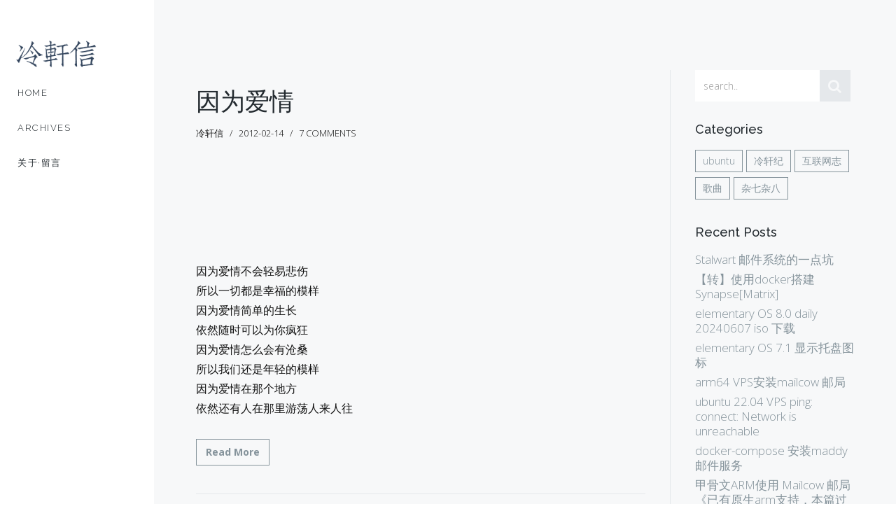

--- FILE ---
content_type: text/html; charset=UTF-8
request_url: https://lengxx.com/tag/%E6%83%85%E4%BA%BA%E8%8A%82/
body_size: 3524
content:
<!DOCTYPE HTML>
<html class="no-js">
<head>
    <meta charset="UTF-8">
    <meta http-equiv="X-UA-Compatible" content="IE=edge, chrome=1">
    <meta name="renderer" content="webkit">
    <meta name="viewport" content="width=device-width, initial-scale=1, maximum-scale=1">
    <title>标签 情人节 下的文章 - 冷轩信</title>

    <!-- 使用url函数转换相关路径 -->
    <link rel="icon" href="/favicon.ico">
    <!--Library Styles-->
    <link href="/usr/themes/nivo/css/bootstrap.min.css" rel="stylesheet">
    <link href="/usr/themes/nivo/css/lib/font-awesome.css" rel="stylesheet">
    <link href="/usr/themes/nivo/css/lib/nivo-lightbox.css" rel="stylesheet">
    <link href="/usr/themes/nivo/css/lib/nivo-themes/default/default.css" rel="stylesheet">
	
    <!--Template Styles-->
    <link href="/usr/themes/nivo/css/style.css" rel="stylesheet">
    <link href="/usr/themes/nivo/style.css" rel="stylesheet">
   <!-- <link href="/usr/themes/nivo/css/scheme/purple.css" rel="stylesheet">-->

    <!--[if lt IE 9]>
      <script src="/usr/themes/nivo/js/html5shiv.js"></script>
      <script src="/usr/themes/nivo/js/respond.min.js"></script>
    <![endif]-->

    <!-- 通过自有函数输出HTML头部信息 -->
<meta name="keywords" content="情人节" />
<meta name="generator" content="Typecho 1.2.1" />
<meta name="template" content="nivo" />
<link rel="pingback" href="https://lengxx.com/action/xmlrpc" />
<link rel="EditURI" type="application/rsd+xml" title="RSD" href="https://lengxx.com/action/xmlrpc?rsd" />
<link rel="wlwmanifest" type="application/wlwmanifest+xml" href="https://lengxx.com/action/xmlrpc?wlw" />
<link rel="alternate" type="application/rss+xml" title="情人节 &raquo; 冷轩信 &raquo; RSS 2.0" href="https://lengxx.com/feed/tag/%E6%83%85%E4%BA%BA%E8%8A%82/" />
<link rel="alternate" type="application/rdf+xml" title="情人节 &raquo; 冷轩信 &raquo; RSS 1.0" href="https://lengxx.com/feed/rss/tag/%E6%83%85%E4%BA%BA%E8%8A%82/" />
<link rel="alternate" type="application/atom+xml" title="情人节 &raquo; 冷轩信 &raquo; ATOM 1.0" href="https://lengxx.com/feed/atom/tag/%E6%83%85%E4%BA%BA%E8%8A%82/" />

<!-- APlayer Start -->
<link rel="stylesheet" type="text/css" href="https://lengxx.com/usr/plugins/APlayer/dist/APlayer.min.css" />
<script>var aPlayers = [];var aPlayerOptions = [];</script>
<!-- APlayer End -->
<script data-ad-client="ca-pub-6176148215819104" async src="https://pagead2.googlesyndication.com/pagead/js/adsbygoogle.js"></script>
</head>

<!--[if lt IE 8]>
    <div class="browsehappy" role="dialog">当前网页 <strong>不支持</strong> 你正在使用的浏览器. 为了正常的访问, 请 <a href="http://browsehappy.com/">升级你的浏览器</a>.</div>
<![endif]-->

<body data-spy="scroll">
    <!-- Preloader -->
  
    <div id="main-wrapper">
        <div id="menu">
            <nav class="navbar navbar-default" role="navigation">
                <!-- Brand and toggle get grouped for better mobile display -->
                <div class="navbar-header">
                    <button type="button" class="navbar-toggle" data-toggle="collapse" data-target="#bs-navbar-collapse">
                        <span class="sr-only">Toggle navigation</span>
                        <span class="icon-bar"></span>
                        <span class="icon-bar"></span>
                        <span class="icon-bar"></span>
                    </button>
                    <a class="navbar-brand" href="/">
                        <img src="/usr/themes/nivo/images/logo.png" alt="logo">
                    </a>
                </div>

                <!-- Collect the nav links, forms, and other content for toggling -->
                <div class="collapse navbar-collapse" id="bs-navbar-collapse">
                    <ul class="nav navbar-nav">
                        <li><a href="https://lengxx.com/">Home</a></li>
                                                                 <li ><a href="https://lengxx.com/archives/" title="Archives">Archives</a></li>
                                         <li ><a href="https://lengxx.com/about/" title="关于·留言">关于·留言</a></li>
                                           
                    </ul>
                </div>
                <!-- /.navbar-collapse -->
            </nav>
        </div>
        <div id="container">
<!-- BEGIN BLOG -->
            <section id="blog" class="blog">
                <div class="row">
                    <div class="col-md-9">
                        <div id="primary" class="row">
                            <div class="col-md-12">
                                <!-- BEGIN ARTICLE -->

	    	 <article class="post">
             
                           <div class="post-title">
                            <h1><a href="https://lengxx.com/post/307.html">因为爱情</a>
                                        </h1>
                                    </div>
                                    <div class="post-meta">
                                        <span class="author">冷轩信</span>
                                        <span class="dates">2012-02-14</span>
                                        <span class="comments-count"><a itemprop="discussionUrl" href="https://lengxx.com/post/307.html#comments">7 comments</a>
                                        </span>
                                    </div>
                                    <div class="post-content">
    			<p><object id="bdmp3widget9433" width="400" height="95" data="http://box.baidu.com/widget/flash/mbsong.swf?name=%E5%9B%A0%E4%B8%BA%E7%88%B1%E6%83%85&amp;artist=%E7%8E%8B%E8%8F%B2%2C%E9%99%88%E5%A5%95%E8%BF%85" type="application/x-shockwave-flash"><param name="data" value="http://box.baidu.com/widget/flash/mbsong.swf?name=%E5%9B%A0%E4%B8%BA%E7%88%B1%E6%83%85&amp;artist=%E7%8E%8B%E8%8F%B2%2C%E9%99%88%E5%A5%95%E8%BF%85" /><param name="wmode" value="opaque" /><param name="allowscrīptaccess" value="always" /><param name="src" value="http://box.baidu.com/widget/flash/mbsong.swf?name=%E5%9B%A0%E4%B8%BA%E7%88%B1%E6%83%85&amp;artist=%E7%8E%8B%E8%8F%B2%2C%E9%99%88%E5%A5%95%E8%BF%85" /></object><p>因为爱情不会轻易悲伤<br />
所以一切都是幸福的模样<br />
因为爱情简单的生长<br />
依然随时可以为你疯狂<br />
因为爱情怎么会有沧桑<br />
所以我们还是年轻的模样<br />
因为爱情在那个地方<br />
依然还有人在那里游荡人来人往</p>              <a class="btn" href="https://lengxx.com/post/307.html">Read More</a>
                                    </div>
                                </article>
                                <!-- END ARTICLE -->

         </div>
                            <div class="col-md-12">
                                <ul class="pagination">

 </ul>
                            </div>
  </div>
                    </div>


<div class="col-md-3 sidebar">

                        <div class="row widget">
                            <div class="col-md-12">

 <form id="search"  class="search-widget" method="post" action="./" role="search">
                    <div class="input-group">
                    <input type="text" name="s"  class="form-control" placeholder="search.." />
<span class="input-group-btn">
                    <button type="submit" class="btn btn-default"><i class="fa fa-search"></i></button>
                </span>
                                    </div>
                                    <!-- /input-group -->
                                </form>


                            </div>
                        </div>
                        <!-- /widget -->

                        <div class="row widget">
                            <div class="col-md-12">
                                <div class="categories-widget">
                                    <h3 class="widget-title">
                                        Categories
                                    </h3>
                                    <ul>
       <ul class="widget-list"><li class="category-level-0 category-parent"><a href="https://lengxx.com/category/ubuntu-linux/">ubuntu</a></li><li class="category-level-0 category-parent"><a href="https://lengxx.com/category/Default/">冷轩纪</a></li><li class="category-level-0 category-parent"><a href="https://lengxx.com/category/www/">互联网志</a></li><li class="category-level-0 category-parent"><a href="https://lengxx.com/category/Music/">歌曲</a></li><li class="category-level-0 category-parent"><a href="https://lengxx.com/category/skill/">杂七杂八</a></li></ul>                                    </ul>
                                </div>
                            </div>
                        </div>
                        <!-- /widget -->

                        <div class="row widget">
                            <div class="col-md-12">
                                <div class="recent-post-widget">
                                    <h3 class="widget-title">
                                        Recent Posts
                                    </h3>
                                    <ul>
              <li><a href="https://lengxx.com/post/565.html">Stalwart 邮件系统的一点坑</a></li><li><a href="https://lengxx.com/post/562.html">【转】使用docker搭建Synapse[Matrix]</a></li><li><a href="https://lengxx.com/post/560.html">elementary OS 8.0 daily 20240607 iso 下载</a></li><li><a href="https://lengxx.com/post/559.html">elementary OS 7.1 显示托盘图标</a></li><li><a href="https://lengxx.com/post/558.html">arm64 VPS安装mailcow 邮局</a></li><li><a href="https://lengxx.com/post/556.html">ubuntu 22.04 VPS ping: connect: Network is unreachable</a></li><li><a href="https://lengxx.com/post/553.html">docker-compose 安装maddy 邮件服务</a></li><li><a href="https://lengxx.com/post/552.html">甲骨文ARM使用 Mailcow 邮局《已有原生arm支持，本篇过期》</a></li><li><a href="https://lengxx.com/post/551.html">ubuntu 运行FF14 和ACT</a></li><li><a href="https://lengxx.com/post/549.html">Ubuntu 22.04 安装UbuntuKylin kmre 移动运行环境</a></li>                                    </ul>
                                </div>
                            </div>
                        </div>
                        <!-- /widget -->
                    </div>
                </div>
            </section>
            <!-- END BLOG -->

            <!-- BEGIN FOOTER -->
            <footer>
                <div class="row">
                    <div class="col-md-12">
                        <div class="social">
                           <!-- <a href="javascript:;"><i class="fa fa-facebook"></i></a>
                            <a href="javascript:;"><i class="fa fa-twitter"></i></a>
                            <a href="javascript:;"><i class="fa fa-pinterest"></i></a>
                            <a href="javascript:;"><i class="fa fa-dribbble"></i></a> -->
                        </div>
                        <p>
                            &copy; 2026 <a href="https://lengxx.com/">冷轩信</a>.
    由 <a href="http://www.typecho.org">Typecho</a> 强力驱动.</p>  
                                             
                    </div>
                </div>
            </footer>
            <!-- END FOOTER -->
        </div>
    </div>



    <!-- Library Scripts -->
    <script src="/usr/themes/nivo/js/jquery-1.10.2.min.js"></script>
    <script src="/usr/themes/nivo/js/lib/jquery.preloader.js"></script>
    <script src="/usr/themes/nivo/js/lib/nivo-lightbox.min.js"></script>
    <script src="/usr/themes/nivo/js/bootstrap.min.js"></script>
    <script src="/usr/themes/nivo/js/lib/jquery.superslides.min.js"></script>
    <script src="/usr/themes/nivo/js/lib/smoothscroll.js"></script>
    <script src="/usr/themes/nivo/js/lib/jquery.sudoslider.min.js"></script>
    <script src="/usr/themes/nivo/js/lib/jquery.bxslider.min.js"></script>
    <script src="/usr/themes/nivo/js/lib/jquery.mixitup.min.js"></script>
    <script src="/usr/themes/nivo/js/lib/jquery.backtotop.js"></script>
    <script src="/usr/themes/nivo/js/lib/jquery.carouFredSel-6.2.1-packed.js"></script>
    <script src="/usr/themes/nivo/js/lib/retina.min.js"></script>

    <!-- Custom Script -->    
    <script src="/usr/themes/nivo/js/main.js"></script>


<!-- APlayer Start -->
<script type="text/javascript" src="https://lengxx.com/usr/plugins/APlayer/dist/APlayer.min.js"></script>
<script>
var len = aPlayerOptions.length;
for(var ii=0;ii<len;ii++){
	aPlayers[ii] = new APlayer({
		element: document.getElementById('player' + aPlayerOptions[ii]['id']),
            narrow: false,
            autoplay: aPlayerOptions[ii]['autoplay'],
            showlrc: aPlayerOptions[ii]['showlrc'],
            music: aPlayerOptions[ii]['music'],
            theme: aPlayerOptions[ii]['theme']
	        });
	aPlayers[ii].init();
}
</script>
<!-- APlayer End -->

</body>
</html>


--- FILE ---
content_type: text/html; charset=utf-8
request_url: https://www.google.com/recaptcha/api2/aframe
body_size: 269
content:
<!DOCTYPE HTML><html><head><meta http-equiv="content-type" content="text/html; charset=UTF-8"></head><body><script nonce="C_7NYi0URyziBxB1m6qHQQ">/** Anti-fraud and anti-abuse applications only. See google.com/recaptcha */ try{var clients={'sodar':'https://pagead2.googlesyndication.com/pagead/sodar?'};window.addEventListener("message",function(a){try{if(a.source===window.parent){var b=JSON.parse(a.data);var c=clients[b['id']];if(c){var d=document.createElement('img');d.src=c+b['params']+'&rc='+(localStorage.getItem("rc::a")?sessionStorage.getItem("rc::b"):"");window.document.body.appendChild(d);sessionStorage.setItem("rc::e",parseInt(sessionStorage.getItem("rc::e")||0)+1);localStorage.setItem("rc::h",'1769152253752');}}}catch(b){}});window.parent.postMessage("_grecaptcha_ready", "*");}catch(b){}</script></body></html>

--- FILE ---
content_type: text/css
request_url: https://lengxx.com/usr/themes/nivo/css/lib/nivo-lightbox.css
body_size: 991
content:
/*
 * Nivo Lightbox v1.1
 * http://dev7studios.com/nivo-lightbox
 *
 * Copyright 2013, Dev7studios
 * Free to use and abuse under the MIT license.
 * http://www.opensource.org/licenses/mit-license.php
 */

.nivo-lightbox-overlay {
	position: fixed;
	top: 0;
	left: 0;
	z-index: 99998;
	width: 100%;
	height: 100%;
	overflow: hidden;
	visibility: hidden;
	opacity: 0;
	-webkit-box-sizing: border-box;
	-moz-box-sizing: border-box;
	box-sizing: border-box;
}
.nivo-lightbox-overlay.nivo-lightbox-open {
	visibility: visible;
	opacity: 1;
}
.nivo-lightbox-wrap  {
	position: absolute;
	top: 10%;
	bottom: 10%;
	left: 10%;
	right: 10%;
}
.nivo-lightbox-content {
	width: 100%;
	height: 100%;
}
.nivo-lightbox-title-wrap {
	position: absolute;
	bottom: 0;
	left: 0;
	width: 100%;
	z-index: 99999;
	text-align: center;
}
.nivo-lightbox-nav { display: none; }
.nivo-lightbox-prev {
	position: absolute;
	top: 50%;
	left: 0;
}
.nivo-lightbox-next {
	position: absolute;
	top: 50%;
	right: 0;
}
.nivo-lightbox-close {
	position: absolute;
	top: 2%;
	right: 2%;
}

.nivo-lightbox-image { text-align: center; }
.nivo-lightbox-image img {
	max-width: 100%;
	max-height: 100%;
	width: auto;
	height: auto;
	vertical-align: middle;
}
.nivo-lightbox-content iframe {
	width: 100%;
	height: 100%;
}
.nivo-lightbox-inline,
.nivo-lightbox-ajax {
	max-height: 100%;
	overflow: auto;
	-webkit-box-sizing: border-box;
	-moz-box-sizing: border-box;
	box-sizing: border-box;
	/* https://bugzilla.mozilla.org/show_bug.cgi?id=308801 */
}
.nivo-lightbox-error {
	display: table;
	text-align: center;
	width: 100%;
	height: 100%;
	color: #fff;
	text-shadow: 0 1px 1px #000;
}
.nivo-lightbox-error p {
	display: table-cell;
	vertical-align: middle;
}

/* Effects
 **********************************************/
.nivo-lightbox-notouch .nivo-lightbox-effect-fade,
.nivo-lightbox-notouch .nivo-lightbox-effect-fadeScale,
.nivo-lightbox-notouch .nivo-lightbox-effect-slideLeft,
.nivo-lightbox-notouch .nivo-lightbox-effect-slideRight,
.nivo-lightbox-notouch .nivo-lightbox-effect-slideUp,
.nivo-lightbox-notouch .nivo-lightbox-effect-slideDown,
.nivo-lightbox-notouch .nivo-lightbox-effect-fall {
	-webkit-transition: all 0.2s ease-in-out;
	   -moz-transition: all 0.2s ease-in-out;
	    -ms-transition: all 0.2s ease-in-out;
	     -o-transition: all 0.2s ease-in-out;
	        transition: all 0.2s ease-in-out;
}

/* fadeScale */
.nivo-lightbox-effect-fadeScale .nivo-lightbox-wrap {
	-webkit-transition: all 0.3s;
	   -moz-transition: all 0.3s;
	    -ms-transition: all 0.3s;
	     -o-transition: all 0.3s;
	        transition: all 0.3s;
	-webkit-transform: scale(0.7);
	   -moz-transform: scale(0.7);
	    -ms-transform: scale(0.7);
	        transform: scale(0.7);
}
.nivo-lightbox-effect-fadeScale.nivo-lightbox-open .nivo-lightbox-wrap {
	-webkit-transform: scale(1);
	   -moz-transform: scale(1);
	    -ms-transform: scale(1);
	        transform: scale(1);
}

/* slideLeft / slideRight / slideUp / slideDown */
.nivo-lightbox-effect-slideLeft .nivo-lightbox-wrap,
.nivo-lightbox-effect-slideRight .nivo-lightbox-wrap,
.nivo-lightbox-effect-slideUp .nivo-lightbox-wrap,
.nivo-lightbox-effect-slideDown .nivo-lightbox-wrap {
	-webkit-transition: all 0.3s cubic-bezier(0.25, 0.5, 0.5, 0.9);
	   -moz-transition: all 0.3s cubic-bezier(0.25, 0.5, 0.5, 0.9);
	    -ms-transition: all 0.3s cubic-bezier(0.25, 0.5, 0.5, 0.9);
	     -o-transition: all 0.3s cubic-bezier(0.25, 0.5, 0.5, 0.9);
	        transition: all 0.3s cubic-bezier(0.25, 0.5, 0.5, 0.9);
}
.nivo-lightbox-effect-slideLeft .nivo-lightbox-wrap {
	-webkit-transform: translateX(-10%);
	   -moz-transform: translateX(-10%);
	    -ms-transform: translateX(-10%);
	        transform: translateX(-10%);
}
.nivo-lightbox-effect-slideRight .nivo-lightbox-wrap {
	-webkit-transform: translateX(10%);
	   -moz-transform: translateX(10%);
	    -ms-transform: translateX(10%);
	        transform: translateX(10%);
}
.nivo-lightbox-effect-slideLeft.nivo-lightbox-open .nivo-lightbox-wrap,
.nivo-lightbox-effect-slideRight.nivo-lightbox-open .nivo-lightbox-wrap {
	-webkit-transform: translateX(0);
	   -moz-transform: translateX(0);
	    -ms-transform: translateX(0);
	        transform: translateX(0);
}
.nivo-lightbox-effect-slideDown .nivo-lightbox-wrap {
	-webkit-transform: translateY(-10%);
	   -moz-transform: translateY(-10%);
	    -ms-transform: translateY(-10%);
	        transform: translateY(-10%);
}
.nivo-lightbox-effect-slideUp .nivo-lightbox-wrap {
	-webkit-transform: translateY(10%);
	   -moz-transform: translateY(10%);
	    -ms-transform: translateY(10%);
	        transform: translateY(10%);
}
.nivo-lightbox-effect-slideUp.nivo-lightbox-open .nivo-lightbox-wrap,
.nivo-lightbox-effect-slideDown.nivo-lightbox-open .nivo-lightbox-wrap {
	-webkit-transform: translateY(0);
	   -moz-transform: translateY(0);
	    -ms-transform: translateY(0);
	        transform: translateY(0);
}

/* fall */
.nivo-lightbox-body-effect-fall .nivo-lightbox-effect-fall {
	-webkit-perspective: 1000px;
	   -moz-perspective: 1000px;
	        perspective: 1000px;
}
.nivo-lightbox-effect-fall .nivo-lightbox-wrap {
	-webkit-transition: all 0.3s ease-out;
	   -moz-transition: all 0.3s ease-out;
	    -ms-transition: all 0.3s ease-out;
	     -o-transition: all 0.3s ease-out;
	        transition: all 0.3s ease-out;
	-webkit-transform: translateZ(300px);
	   -moz-transform: translateZ(300px);
	    -ms-transform: translateZ(300px);
	        transform: translateZ(300px);
}
.nivo-lightbox-effect-fall.nivo-lightbox-open .nivo-lightbox-wrap {
	-webkit-transform: translateZ(0);
	   -moz-transform: translateZ(0);
	    -ms-transform: translateZ(0);
	        transform: translateZ(0);
}

--- FILE ---
content_type: text/css
request_url: https://lengxx.com/usr/themes/nivo/style.css
body_size: 976
content:
.post .post-content img { max-width: 100%;    margin-bottom: 20px;}

#primary .pagination li.current a {
    background: #32445C;
}

section#comments{font-size:14px;max-width:96%;margin:0 auto;padding: 0;}
section#comments .comment-bar{margin-top:35px;font-size:1.25em;margin-bottom:15px}
section#comments ol{list-style:none;padding:0}
section#comments ol li{padding:10px 0 10px 15px}
section#comments ol>li{margin-top:10px;background-color:#eceff1;border-radius:3px;border: 1px solid #d6dde5;padding-right: 5px;}
section#comments ol li>img{float:right;width:40px;height:40px;border:1px solid #eaeaea;padding:4px;border-radius:50%;margin-right:10px}
section#comments ol li .comment-meta a{color:#444;text-decoration:none}
section#comments ol li .comment-author .content .meta a{color:#4fc1e9}
section#comments ol li .comment-meta span{font-size:.75em;color:#999;margin-left:10px}
section#comments ol li .comment-meta span a:hover{color:#000}
section#comments ol li .reply{display:inline-block}
section#comments ol li p{padding-top:5px}
section#comments ol li p{margin:5px;padding:2px;line-height:2em}
section#comments .comment-children {width:99%}
section#comments form input{width:100%;padding:10px 15px;outline:0;border:0;background-color:#f8f8f8;margin:5px 0;border-radius:3px;border:1px solid #eaeaea}
section#comments form textarea{height:100px;width:100%;padding:10px 15px;outline:0;border:0;background-color:#f8f8f8;margin:5px 0;border-radius:3px;border:1px solid #eaeaea}
section#comments form button{color:#fff;background:#56626b;width:100%;padding:10px 0;-moz-border-radius:3px;-webkit-border-radius:3px;border-radius:3px;border:none}
section#comments form button:hover{background:#404D56}

#skills{position: absolute;top: 30px;left: 280px; width: 100%; height: 50px;z-index: 1030;}

a{color:#725633;}
a:hover {color: #1305eb;}

#menu .navbar-default .navbar-nav>.active>a,
.navbar-default .navbar-nav>.active>a:hover,
.navbar-default .navbar-nav>.active>a:focus{color:#32445C;}
.footer-toogle .hover i{color:#32445C;}
.totop:hover span>a.hover{color:#32445C;}
.social-icon li:hover a{background:#32445C;}
.home .slides-navigation a:hover{color:#32445C;}
.services .services-icon{background:#32445C;}
.testimonial .icon-testimonial{color:#32445C;}
.call-ta h2{border-left:3px solid #32445C;}
.contact form input,.contact form textarea{border-left:1px solid #32445C;}
.contact form input:focus,.contact form textarea:focus{border:1px solid #32445C;}
#primary .pagination li:hover a{background:#32445C;}
#primary .pagination li.active a{background:#32445C;}
.post .post-meta span a:hover{color:#32445C;}
.blog-comments form input,.blog-comments form textarea{border-left:1px solid #32445C;}
.blog-comments form input:focus,.blog-comments form textarea:focus{border:1px solid #32445C;}
.widgetbar .widget ul li a:hover{color:#32445C;}
.widget .widget-title a:hover{color:#32445C;}
form .form-control,form textarea{border-left:1px solid #32445C;}
form .form-control:focus,form textarea:focus{border:1px solid #32445C;}
.btn-link:hover{color:#32445C;}
.pagination li:hover a{background:#32445C;color:#FFF;}
.pagination li.active a{background:#32445C;}
.service .icon-holder{color: #32445C;}
.portfolioFilter li.active{background: #32445C;border: 1px solid #32445C;}
.service:hover {border-color: #32445C;}
.client-photo.active{border: 1px solid #32445C;}
.to-top-btn:hover{color: #32445C;}
.sidebar .widget ul li a:hover {color: #32445C;}
.btn:hover{color: #32445C;border-color: #32445C;}
.post .post-content a.btn { color: #85939b;}
.media-body a{color: #000;}


.col-md-9 {
    max-width: 1200px;
}
.col-md-3 {
  max-width:300px;
}
 body { color: #121212;}

--- FILE ---
content_type: application/javascript; charset=utf-8
request_url: https://lengxx.com/usr/themes/nivo/js/lib/smoothscroll.js
body_size: 1513
content:
// SmoothScroll v0.9.9
// Licensed under the terms of the MIT license.

// People involved
// - Balazs Galambosi: maintainer (CHANGELOG.txt)
// - Patrick Brunner (patrickb1991@gmail.com)
// - Michael Herf: ssc_pulse Algorithm
function k(){if(document.body){var a=document.body,b=document.documentElement,c=window.innerHeight,d=a.scrollHeight;m=0<=document.compatMode.indexOf("CSS")?b:a;p=a;r=!0;top!=self?s=!0:d>c&&(a.offsetHeight<=c||b.offsetHeight<=c)&&(m.style.height="auto",m.offsetHeight<=c&&(c=document.createElement("div"),c.style.clear="both",a.appendChild(c)));t||(a.style.backgroundAttachment="scroll",b.style.backgroundAttachment="scroll");v&&window.addEventListener("keydown",w,!1)}}
function x(a,b,c){var d;d||(d=1E3);y(b,c);z.push({x:b,y:c,a:0>b?0.99:-0.99,b:0>c?0.99:-0.99,start:+new Date});if(!A){var e=function(){for(var u=+new Date,l=0,q=0,n=0;n<z.length;n++){var f=z[n],g=u-f.start,C=g>=B,h=C?1:g/B;D&&(g=h,1<=g?h=1:0>=g?h=0:(1==E&&(E/=F(1)),h=F(g)));g=f.x*h-f.a>>0;h=f.y*h-f.b>>0;l+=g;q+=h;f.a+=g;f.b+=h;C&&(z.splice(n,1),n--)}b&&(u=a.scrollLeft,a.scrollLeft+=l,l&&a.scrollLeft===u&&(b=0));c&&(l=a.scrollTop,a.scrollTop+=q,q&&a.scrollTop===l&&(c=0));b||c||(z=[]);z.length?setTimeout(e,
d/G+1):A=!1};setTimeout(e,0);A=!0}}function H(a){r||k();var b=a.target,c=I(b);if(!c||a.defaultPrevented||"embed"===p.nodeName.toLowerCase()||"embed"===b.nodeName.toLowerCase()&&/\.pdf/i.test(b.src))return!0;var b=a.wheelDeltaX||0,d=a.wheelDeltaY||0;b||d||(d=a.wheelDelta||0);1.2<Math.abs(b)&&(b*=J/120);1.2<Math.abs(d)&&(d*=J/120);x(c,-b,-d);a.preventDefault()}
function w(a){var b=a.target,c=a.ctrlKey||a.altKey||a.metaKey;if(/input|textarea|embed/i.test(b.nodeName)||b.isContentEditable||a.defaultPrevented||c||"button"===b.nodeName.toLowerCase()&&a.keyCode===K)return!0;var d;d=b=0;var c=I(p),e=c.clientHeight;c==document.body&&(e=window.innerHeight);switch(a.keyCode){case L:d=-M;break;case N:d=M;break;case K:d=a.shiftKey?1:-1;d=-d*e*0.9;break;case O:d=0.9*-e;break;case P:d=0.9*e;break;case Q:d=-c.scrollTop;break;case R:e=c.scrollHeight-c.scrollTop-e;d=0<e?
e+10:0;break;case S:b=-M;break;case T:b=M;break;default:return!0}x(c,b,d);a.preventDefault()}function U(a){p=a.target}function V(a,b){for(var c=a.length;c--;)W[X(a[c])]=b;return b}
function I(a){var b=[],c=m.scrollHeight;do{var d=W[X(a)];if(d)return V(b,d);b.push(a);if(c===a.scrollHeight){if(!s||m.clientHeight+10<c)return V(b,document.body)}else if(a.clientHeight+10<a.scrollHeight&&(overflow=getComputedStyle(a,"").getPropertyValue("overflow"),"scroll"===overflow||"auto"===overflow))return V(b,a)}while(a=a.parentNode)}function y(a,b){a=0<a?1:-1;b=0<b?1:-1;if(Y!==a||Z!==b)Y=a,Z=b,z=[]}
function F(a){var b;a*=$;1>a?b=a-(1-Math.exp(-a)):(b=Math.exp(-1),a=1-Math.exp(-(a-1)),b+=a*(1-b));return b*E}var G=150,B=500,J=150,D=!0,$=6,E=1,v=!0,M=50,s=!1,Y=0,Z=0,r=!1,t=!0,m=document.documentElement,p,S=37,L=38,T=39,N=40,K=32,O=33,P=34,R=35,Q=36,z=[],A=!1,W={};setInterval(function(){W={}},1E4);var X=function(){var a=0;return function(b){return b.c||(b.c=a++)}}();
/chrome/.test(navigator.userAgent.toLowerCase())&&(window.addEventListener("mousedown",U,!1),window.addEventListener("mousewheel",H,!1),window.addEventListener("load",k,!1));


--- FILE ---
content_type: application/javascript; charset=utf-8
request_url: https://lengxx.com/usr/themes/nivo/js/main.js
body_size: 1459
content:
jQuery.noConflict();
jQuery(document).ready(function() {

    /* ---------------------------------------------- /*
     * SMOOTH SCROLL
    /* ---------------------------------------------- */    
    jQuery('.sscroll').bind('click.smoothscroll', function(e) {
        e.preventDefault();
        jQuery('.sscroll').parent().removeClass('active');
        jQuery(this).parent().addClass('active');
        jQuery('html,body').animate({
            scrollTop: jQuery(this.hash).offset().top
        }, 1200);
    });

    /* ---------------------------------------------- /*
     * RESPONSIVE VIDEO
    /* ---------------------------------------------- */    
    if(jQuery.fn.fitVids){
        jQuery('.fitvids').fitVids();
    }

    /* ---------------------------------------------- /*
     * BIG SLIDE
    /* ---------------------------------------------- */
    jQuery('#home-slide').superslides({
        animation: 'fade', // You can choose either fade or slide
        play: 6000,
        pagination: false
    });


    /* ---------------------------------------------- /*
     * PORTFOLIO
    /* ---------------------------------------------- */
    jQuery('.portfolioContainer').mixitup({
        filterSelector: '.portfolioFilter li',
        targetSelector: '.portfolio-item',
        effects: ['fade', 'scale']
    });
    
  
    /* ---------------------------------------------- /*
     * QUOTE SLIDE  
    /* ---------------------------------------------- */    
    jQuery('.bxslider').bxSlider({
        pagerCustom: '#bx-pager',
        controls: false
    });

    /* ---------------------------------------------- /*
     * CLIENT SLIDE 
    /* ---------------------------------------------- */    
    if (jQuery('.client-slider').length > 0) {
        jQuery('.client-slider').carouFredSel({
            responsive: true,
            width: '100%',
            scroll: 1,
            items: {
                width: 116,
                //  height: '30%',  //  optionally resize item-height
                visible: {
                    min: 1,
                    max: 4
                }
            }
        });
    }

    /* ---------------------------------------------- /*
     * Back To Top
    /* ---------------------------------------------- */    
    jQuery("#backtotop").backToTop();

    /* ---------------------------------------------- /*
     * Bootstrap Tooltip
    /* ---------------------------------------------- */    
    jQuery('a[data-toggle="tooltip"]').tooltip();
    

    /* ---------------------------------------------- /*
     * NIVOLightbox
    /* ---------------------------------------------- */    
    if(jQuery.fn.nivoLightbox){
        jQuery('.popup').nivoLightbox({
            effect: 'fall'
        });
    }
    

    /* ---------------------------------------------- /*
     * E-mail validation
    /* ---------------------------------------------- */
    function isValidEmailAddress(emailAddress) {
        var pattern = new RegExp(/^((([a-z]|\d|[!#\$%&'\*\+\-\/=\?\^_`{\|}~]|[\u00A0-\uD7FF\uF900-\uFDCF\uFDF0-\uFFEF])+(\.([a-z]|\d|[!#\$%&'\*\+\-\/=\?\^_`{\|}~]|[\u00A0-\uD7FF\uF900-\uFDCF\uFDF0-\uFFEF])+)*)|((\x22)((((\x20|\x09)*(\x0d\x0a))?(\x20|\x09)+)?(([\x01-\x08\x0b\x0c\x0e-\x1f\x7f]|\x21|[\x23-\x5b]|[\x5d-\x7e]|[\u00A0-\uD7FF\uF900-\uFDCF\uFDF0-\uFFEF])|(\\([\x01-\x09\x0b\x0c\x0d-\x7f]|[\u00A0-\uD7FF\uF900-\uFDCF\uFDF0-\uFFEF]))))*(((\x20|\x09)*(\x0d\x0a))?(\x20|\x09)+)?(\x22)))@((([a-z]|\d|[\u00A0-\uD7FF\uF900-\uFDCF\uFDF0-\uFFEF])|(([a-z]|\d|[\u00A0-\uD7FF\uF900-\uFDCF\uFDF0-\uFFEF])([a-z]|\d|-|\.|_|~|[\u00A0-\uD7FF\uF900-\uFDCF\uFDF0-\uFFEF])*([a-z]|\d|[\u00A0-\uD7FF\uF900-\uFDCF\uFDF0-\uFFEF])))\.)+(([a-z]|[\u00A0-\uD7FF\uF900-\uFDCF\uFDF0-\uFFEF])|(([a-z]|[\u00A0-\uD7FF\uF900-\uFDCF\uFDF0-\uFFEF])([a-z]|\d|-|\.|_|~|[\u00A0-\uD7FF\uF900-\uFDCF\uFDF0-\uFFEF])*([a-z]|[\u00A0-\uD7FF\uF900-\uFDCF\uFDF0-\uFFEF])))\.?$/i);
        return pattern.test(emailAddress);
    }
    ;

    /* ---------------------------------------------- /*
     * Contact form ajax
    /* ---------------------------------------------- */

    jQuery('#contact-form').submit(function (e) {

        e.preventDefault();

        var c_name = jQuery('#c_name').val();
        var c_email = jQuery('#c_email').val();
        var c_message = jQuery('#c_message ').val();
        var response = jQuery('#contact-form .ajax-response');

        var formData = {
            'name': c_name,
            'email': c_email,
            'message': c_message
        };

        if ((c_name == '' || c_email == '' || c_message == '') || (!isValidEmailAddress(c_email))) {
            response.fadeIn(500);
            response.html('<i class="fa fa-warning"></i> Please fix the errors and try again.');
        }

        else {
            jQuery.ajax({
                type: 'POST', // define the type of HTTP verb we want to use (POST for our form)
                url: 'php/contact.php', // the url where we want to POST
                data: formData, // our data object
                dataType: 'json', // what type of data do we expect back from the server
                encode: true,
                success: function (res) {
                    var ret = jQuery.parseJSON(JSON.stringify(res));
                    response.html(ret.message).fadeIn(500);
                }
            });
        }
        return false;
    });
    
    
});


--- FILE ---
content_type: application/javascript; charset=utf-8
request_url: https://lengxx.com/usr/themes/nivo/js/lib/jquery.preloader.js
body_size: 83
content:
/* Preloader by Shahriar 
 * http://www.cssmoban.com// 
 **/
(function ($) {
    $(window).load(function () {
        $('#status').fadeOut();
        $('#preloader').delay(300).fadeOut('slow');
    });
}(jQuery));

--- FILE ---
content_type: application/javascript; charset=utf-8
request_url: https://lengxx.com/usr/themes/nivo/js/lib/jquery.backtotop.js
body_size: 211
content:
(function($) {
    $.fn.backToTop = function() {
        var selectz = $(this);
        selectz.hide();
        $(window).scroll(function() {
            if ($(this).scrollTop() > $(window).height()) {
                selectz.fadeIn();
            } else {
                selectz.fadeOut();
            }
        });
    };
}(jQuery));
